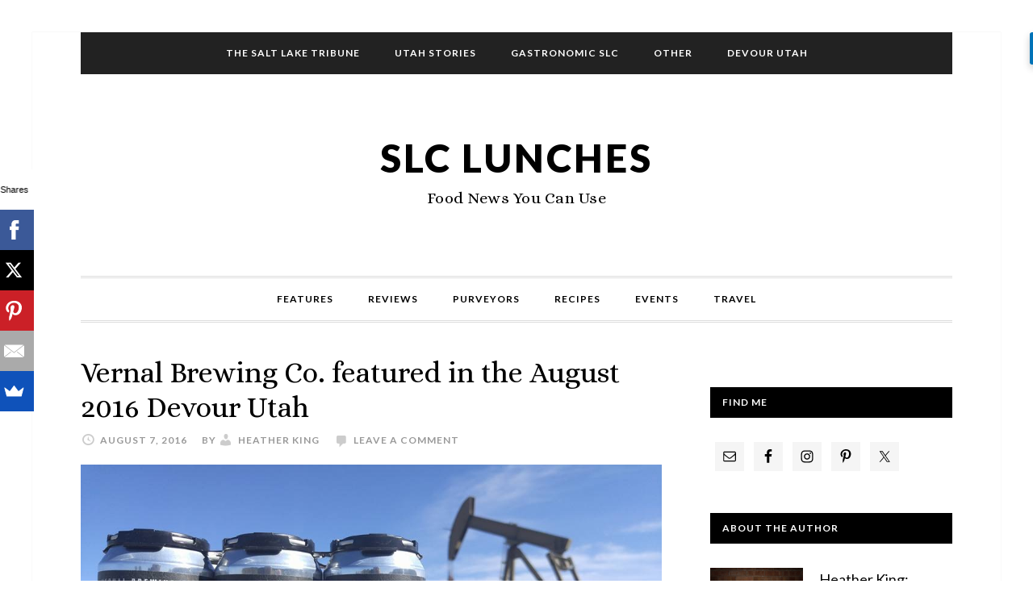

--- FILE ---
content_type: text/html; charset=UTF-8
request_url: http://www.slclunches.com/vernal-brewing-co-featured-in-the-august-2016-devour-utah/
body_size: 14980
content:
<!DOCTYPE html>
<html dir="ltr" lang="en-US" prefix="og: https://ogp.me/ns#">
<head >
<meta charset="UTF-8" />
<meta name="viewport" content="width=device-width, initial-scale=1" />
<title>Vernal Brewing Co. featured in the August 2016 Devour Utah - SLC Lunches</title>
	<style>img:is([sizes="auto" i], [sizes^="auto," i]) { contain-intrinsic-size: 3000px 1500px }</style>
	
		<!-- All in One SEO 4.5.0 - aioseo.com -->
		<meta name="description" content="Craft beers, delicious food and a smart marketing plan are all hallmarks of Vernal Brewing Co., located in Vernal, Utah. You can find their beers across Utah and neighboring states. You can read all about Vernal Brewing Co. here." />
		<meta name="robots" content="max-image-preview:large" />
		<link rel="canonical" href="http://www.slclunches.com/vernal-brewing-co-featured-in-the-august-2016-devour-utah/" />
		<meta name="generator" content="All in One SEO (AIOSEO) 4.5.0" />
		<meta property="og:locale" content="en_US" />
		<meta property="og:site_name" content="SLC Lunches - Food News You Can Use" />
		<meta property="og:type" content="article" />
		<meta property="og:title" content="Vernal Brewing Co. featured in the August 2016 Devour Utah - SLC Lunches" />
		<meta property="og:description" content="Craft beers, delicious food and a smart marketing plan are all hallmarks of Vernal Brewing Co., located in Vernal, Utah. You can find their beers across Utah and neighboring states. You can read all about Vernal Brewing Co. here." />
		<meta property="og:url" content="http://www.slclunches.com/vernal-brewing-co-featured-in-the-august-2016-devour-utah/" />
		<meta property="article:published_time" content="2016-08-07T12:29:28+00:00" />
		<meta property="article:modified_time" content="2016-08-10T12:34:18+00:00" />
		<meta property="article:author" content="https://www.facebook.com/slclunches/" />
		<meta name="twitter:card" content="summary_large_image" />
		<meta name="twitter:title" content="Vernal Brewing Co. featured in the August 2016 Devour Utah - SLC Lunches" />
		<meta name="twitter:description" content="Craft beers, delicious food and a smart marketing plan are all hallmarks of Vernal Brewing Co., located in Vernal, Utah. You can find their beers across Utah and neighboring states. You can read all about Vernal Brewing Co. here." />
		<script type="application/ld+json" class="aioseo-schema">
			{"@context":"https:\/\/schema.org","@graph":[{"@type":"BlogPosting","@id":"http:\/\/www.slclunches.com\/vernal-brewing-co-featured-in-the-august-2016-devour-utah\/#blogposting","name":"Vernal Brewing Co. featured in the August 2016 Devour Utah - SLC Lunches","headline":"Vernal Brewing Co. featured in the August 2016 Devour Utah","author":{"@id":"http:\/\/www.slclunches.com\/author\/heather-king\/#author"},"publisher":{"@id":"http:\/\/www.slclunches.com\/#organization"},"image":{"@type":"ImageObject","url":"http:\/\/www.slclunches.com\/wp-content\/uploads\/2016\/08\/VBCDirectional.jpg","width":960,"height":540,"caption":"courtesy Vernal Brewing Company"},"datePublished":"2016-08-07T12:29:28+06:00","dateModified":"2016-08-10T12:34:18+06:00","inLanguage":"en-US","mainEntityOfPage":{"@id":"http:\/\/www.slclunches.com\/vernal-brewing-co-featured-in-the-august-2016-devour-utah\/#webpage"},"isPartOf":{"@id":"http:\/\/www.slclunches.com\/vernal-brewing-co-featured-in-the-august-2016-devour-utah\/#webpage"},"articleSection":"American, beer, desserts, Devour Utah, dinner, Features, lunch, Travel, beer, brew pub, craft beer, Vernal, Vernal Brewing Company"},{"@type":"BreadcrumbList","@id":"http:\/\/www.slclunches.com\/vernal-brewing-co-featured-in-the-august-2016-devour-utah\/#breadcrumblist","itemListElement":[{"@type":"ListItem","@id":"http:\/\/www.slclunches.com\/#listItem","position":1,"name":"Home","item":"http:\/\/www.slclunches.com\/","nextItem":"http:\/\/www.slclunches.com\/vernal-brewing-co-featured-in-the-august-2016-devour-utah\/#listItem"},{"@type":"ListItem","@id":"http:\/\/www.slclunches.com\/vernal-brewing-co-featured-in-the-august-2016-devour-utah\/#listItem","position":2,"name":"Vernal Brewing Co. featured in the August 2016 Devour Utah","previousItem":"http:\/\/www.slclunches.com\/#listItem"}]},{"@type":"Organization","@id":"http:\/\/www.slclunches.com\/#organization","name":"SLC Lunches","url":"http:\/\/www.slclunches.com\/"},{"@type":"Person","@id":"http:\/\/www.slclunches.com\/author\/heather-king\/#author","url":"http:\/\/www.slclunches.com\/author\/heather-king\/","name":"Heather King","image":{"@type":"ImageObject","@id":"http:\/\/www.slclunches.com\/vernal-brewing-co-featured-in-the-august-2016-devour-utah\/#authorImage","url":"https:\/\/secure.gravatar.com\/avatar\/29f5adcff0636898ff67ce10864d70c2190d4c5983c288048094e77f66d2f921?s=96&d=mm&r=g","width":96,"height":96,"caption":"Heather King"},"sameAs":["https:\/\/www.facebook.com\/slclunches\/","https:\/\/www.twitter.com@slclunches","https:\/\/www.instagram.com\/slclunches\/"]},{"@type":"WebPage","@id":"http:\/\/www.slclunches.com\/vernal-brewing-co-featured-in-the-august-2016-devour-utah\/#webpage","url":"http:\/\/www.slclunches.com\/vernal-brewing-co-featured-in-the-august-2016-devour-utah\/","name":"Vernal Brewing Co. featured in the August 2016 Devour Utah - SLC Lunches","description":"Craft beers, delicious food and a smart marketing plan are all hallmarks of Vernal Brewing Co., located in Vernal, Utah. You can find their beers across Utah and neighboring states. You can read all about Vernal Brewing Co. here.","inLanguage":"en-US","isPartOf":{"@id":"http:\/\/www.slclunches.com\/#website"},"breadcrumb":{"@id":"http:\/\/www.slclunches.com\/vernal-brewing-co-featured-in-the-august-2016-devour-utah\/#breadcrumblist"},"author":{"@id":"http:\/\/www.slclunches.com\/author\/heather-king\/#author"},"creator":{"@id":"http:\/\/www.slclunches.com\/author\/heather-king\/#author"},"image":{"@type":"ImageObject","url":"http:\/\/www.slclunches.com\/wp-content\/uploads\/2016\/08\/VBCDirectional.jpg","@id":"http:\/\/www.slclunches.com\/vernal-brewing-co-featured-in-the-august-2016-devour-utah\/#mainImage","width":960,"height":540,"caption":"courtesy Vernal Brewing Company"},"primaryImageOfPage":{"@id":"http:\/\/www.slclunches.com\/vernal-brewing-co-featured-in-the-august-2016-devour-utah\/#mainImage"},"datePublished":"2016-08-07T12:29:28+06:00","dateModified":"2016-08-10T12:34:18+06:00"},{"@type":"WebSite","@id":"http:\/\/www.slclunches.com\/#website","url":"http:\/\/www.slclunches.com\/","name":"SLC Lunches","description":"Food News You Can Use","inLanguage":"en-US","publisher":{"@id":"http:\/\/www.slclunches.com\/#organization"}}]}
		</script>
		<!-- All in One SEO -->

<link rel='dns-prefetch' href='//www.googletagmanager.com' />
<link rel='dns-prefetch' href='//fonts.googleapis.com' />
<link rel='dns-prefetch' href='//pagead2.googlesyndication.com' />
<link rel="alternate" type="application/rss+xml" title="SLC Lunches &raquo; Feed" href="http://www.slclunches.com/feed/" />
<link rel="alternate" type="application/rss+xml" title="SLC Lunches &raquo; Comments Feed" href="http://www.slclunches.com/comments/feed/" />
<link rel="alternate" type="application/rss+xml" title="SLC Lunches &raquo; Vernal Brewing Co. featured in the August 2016 Devour Utah Comments Feed" href="http://www.slclunches.com/vernal-brewing-co-featured-in-the-august-2016-devour-utah/feed/" />
		<!-- This site uses the Google Analytics by ExactMetrics plugin v8.11.1 - Using Analytics tracking - https://www.exactmetrics.com/ -->
							<script src="//www.googletagmanager.com/gtag/js?id=G-VSYCGH8N3Y"  data-cfasync="false" data-wpfc-render="false" type="text/javascript" async></script>
			<script data-cfasync="false" data-wpfc-render="false" type="text/javascript">
				var em_version = '8.11.1';
				var em_track_user = true;
				var em_no_track_reason = '';
								var ExactMetricsDefaultLocations = {"page_location":"http:\/\/www.slclunches.com\/vernal-brewing-co-featured-in-the-august-2016-devour-utah\/"};
								ExactMetricsDefaultLocations.page_location = window.location.href;
								if ( typeof ExactMetricsPrivacyGuardFilter === 'function' ) {
					var ExactMetricsLocations = (typeof ExactMetricsExcludeQuery === 'object') ? ExactMetricsPrivacyGuardFilter( ExactMetricsExcludeQuery ) : ExactMetricsPrivacyGuardFilter( ExactMetricsDefaultLocations );
				} else {
					var ExactMetricsLocations = (typeof ExactMetricsExcludeQuery === 'object') ? ExactMetricsExcludeQuery : ExactMetricsDefaultLocations;
				}

								var disableStrs = [
										'ga-disable-G-VSYCGH8N3Y',
									];

				/* Function to detect opted out users */
				function __gtagTrackerIsOptedOut() {
					for (var index = 0; index < disableStrs.length; index++) {
						if (document.cookie.indexOf(disableStrs[index] + '=true') > -1) {
							return true;
						}
					}

					return false;
				}

				/* Disable tracking if the opt-out cookie exists. */
				if (__gtagTrackerIsOptedOut()) {
					for (var index = 0; index < disableStrs.length; index++) {
						window[disableStrs[index]] = true;
					}
				}

				/* Opt-out function */
				function __gtagTrackerOptout() {
					for (var index = 0; index < disableStrs.length; index++) {
						document.cookie = disableStrs[index] + '=true; expires=Thu, 31 Dec 2099 23:59:59 UTC; path=/';
						window[disableStrs[index]] = true;
					}
				}

				if ('undefined' === typeof gaOptout) {
					function gaOptout() {
						__gtagTrackerOptout();
					}
				}
								window.dataLayer = window.dataLayer || [];

				window.ExactMetricsDualTracker = {
					helpers: {},
					trackers: {},
				};
				if (em_track_user) {
					function __gtagDataLayer() {
						dataLayer.push(arguments);
					}

					function __gtagTracker(type, name, parameters) {
						if (!parameters) {
							parameters = {};
						}

						if (parameters.send_to) {
							__gtagDataLayer.apply(null, arguments);
							return;
						}

						if (type === 'event') {
														parameters.send_to = exactmetrics_frontend.v4_id;
							var hookName = name;
							if (typeof parameters['event_category'] !== 'undefined') {
								hookName = parameters['event_category'] + ':' + name;
							}

							if (typeof ExactMetricsDualTracker.trackers[hookName] !== 'undefined') {
								ExactMetricsDualTracker.trackers[hookName](parameters);
							} else {
								__gtagDataLayer('event', name, parameters);
							}
							
						} else {
							__gtagDataLayer.apply(null, arguments);
						}
					}

					__gtagTracker('js', new Date());
					__gtagTracker('set', {
						'developer_id.dNDMyYj': true,
											});
					if ( ExactMetricsLocations.page_location ) {
						__gtagTracker('set', ExactMetricsLocations);
					}
										__gtagTracker('config', 'G-VSYCGH8N3Y', {"forceSSL":"true","linker":{"domains":["https:\/\/www.slclunches.com"]}} );
										window.gtag = __gtagTracker;										(function () {
						/* https://developers.google.com/analytics/devguides/collection/analyticsjs/ */
						/* ga and __gaTracker compatibility shim. */
						var noopfn = function () {
							return null;
						};
						var newtracker = function () {
							return new Tracker();
						};
						var Tracker = function () {
							return null;
						};
						var p = Tracker.prototype;
						p.get = noopfn;
						p.set = noopfn;
						p.send = function () {
							var args = Array.prototype.slice.call(arguments);
							args.unshift('send');
							__gaTracker.apply(null, args);
						};
						var __gaTracker = function () {
							var len = arguments.length;
							if (len === 0) {
								return;
							}
							var f = arguments[len - 1];
							if (typeof f !== 'object' || f === null || typeof f.hitCallback !== 'function') {
								if ('send' === arguments[0]) {
									var hitConverted, hitObject = false, action;
									if ('event' === arguments[1]) {
										if ('undefined' !== typeof arguments[3]) {
											hitObject = {
												'eventAction': arguments[3],
												'eventCategory': arguments[2],
												'eventLabel': arguments[4],
												'value': arguments[5] ? arguments[5] : 1,
											}
										}
									}
									if ('pageview' === arguments[1]) {
										if ('undefined' !== typeof arguments[2]) {
											hitObject = {
												'eventAction': 'page_view',
												'page_path': arguments[2],
											}
										}
									}
									if (typeof arguments[2] === 'object') {
										hitObject = arguments[2];
									}
									if (typeof arguments[5] === 'object') {
										Object.assign(hitObject, arguments[5]);
									}
									if ('undefined' !== typeof arguments[1].hitType) {
										hitObject = arguments[1];
										if ('pageview' === hitObject.hitType) {
											hitObject.eventAction = 'page_view';
										}
									}
									if (hitObject) {
										action = 'timing' === arguments[1].hitType ? 'timing_complete' : hitObject.eventAction;
										hitConverted = mapArgs(hitObject);
										__gtagTracker('event', action, hitConverted);
									}
								}
								return;
							}

							function mapArgs(args) {
								var arg, hit = {};
								var gaMap = {
									'eventCategory': 'event_category',
									'eventAction': 'event_action',
									'eventLabel': 'event_label',
									'eventValue': 'event_value',
									'nonInteraction': 'non_interaction',
									'timingCategory': 'event_category',
									'timingVar': 'name',
									'timingValue': 'value',
									'timingLabel': 'event_label',
									'page': 'page_path',
									'location': 'page_location',
									'title': 'page_title',
									'referrer' : 'page_referrer',
								};
								for (arg in args) {
																		if (!(!args.hasOwnProperty(arg) || !gaMap.hasOwnProperty(arg))) {
										hit[gaMap[arg]] = args[arg];
									} else {
										hit[arg] = args[arg];
									}
								}
								return hit;
							}

							try {
								f.hitCallback();
							} catch (ex) {
							}
						};
						__gaTracker.create = newtracker;
						__gaTracker.getByName = newtracker;
						__gaTracker.getAll = function () {
							return [];
						};
						__gaTracker.remove = noopfn;
						__gaTracker.loaded = true;
						window['__gaTracker'] = __gaTracker;
					})();
									} else {
										console.log("");
					(function () {
						function __gtagTracker() {
							return null;
						}

						window['__gtagTracker'] = __gtagTracker;
						window['gtag'] = __gtagTracker;
					})();
									}
			</script>
							<!-- / Google Analytics by ExactMetrics -->
		<script type="text/javascript">
/* <![CDATA[ */
window._wpemojiSettings = {"baseUrl":"https:\/\/s.w.org\/images\/core\/emoji\/16.0.1\/72x72\/","ext":".png","svgUrl":"https:\/\/s.w.org\/images\/core\/emoji\/16.0.1\/svg\/","svgExt":".svg","source":{"concatemoji":"http:\/\/www.slclunches.com\/wp-includes\/js\/wp-emoji-release.min.js?ver=6.8.3"}};
/*! This file is auto-generated */
!function(s,n){var o,i,e;function c(e){try{var t={supportTests:e,timestamp:(new Date).valueOf()};sessionStorage.setItem(o,JSON.stringify(t))}catch(e){}}function p(e,t,n){e.clearRect(0,0,e.canvas.width,e.canvas.height),e.fillText(t,0,0);var t=new Uint32Array(e.getImageData(0,0,e.canvas.width,e.canvas.height).data),a=(e.clearRect(0,0,e.canvas.width,e.canvas.height),e.fillText(n,0,0),new Uint32Array(e.getImageData(0,0,e.canvas.width,e.canvas.height).data));return t.every(function(e,t){return e===a[t]})}function u(e,t){e.clearRect(0,0,e.canvas.width,e.canvas.height),e.fillText(t,0,0);for(var n=e.getImageData(16,16,1,1),a=0;a<n.data.length;a++)if(0!==n.data[a])return!1;return!0}function f(e,t,n,a){switch(t){case"flag":return n(e,"\ud83c\udff3\ufe0f\u200d\u26a7\ufe0f","\ud83c\udff3\ufe0f\u200b\u26a7\ufe0f")?!1:!n(e,"\ud83c\udde8\ud83c\uddf6","\ud83c\udde8\u200b\ud83c\uddf6")&&!n(e,"\ud83c\udff4\udb40\udc67\udb40\udc62\udb40\udc65\udb40\udc6e\udb40\udc67\udb40\udc7f","\ud83c\udff4\u200b\udb40\udc67\u200b\udb40\udc62\u200b\udb40\udc65\u200b\udb40\udc6e\u200b\udb40\udc67\u200b\udb40\udc7f");case"emoji":return!a(e,"\ud83e\udedf")}return!1}function g(e,t,n,a){var r="undefined"!=typeof WorkerGlobalScope&&self instanceof WorkerGlobalScope?new OffscreenCanvas(300,150):s.createElement("canvas"),o=r.getContext("2d",{willReadFrequently:!0}),i=(o.textBaseline="top",o.font="600 32px Arial",{});return e.forEach(function(e){i[e]=t(o,e,n,a)}),i}function t(e){var t=s.createElement("script");t.src=e,t.defer=!0,s.head.appendChild(t)}"undefined"!=typeof Promise&&(o="wpEmojiSettingsSupports",i=["flag","emoji"],n.supports={everything:!0,everythingExceptFlag:!0},e=new Promise(function(e){s.addEventListener("DOMContentLoaded",e,{once:!0})}),new Promise(function(t){var n=function(){try{var e=JSON.parse(sessionStorage.getItem(o));if("object"==typeof e&&"number"==typeof e.timestamp&&(new Date).valueOf()<e.timestamp+604800&&"object"==typeof e.supportTests)return e.supportTests}catch(e){}return null}();if(!n){if("undefined"!=typeof Worker&&"undefined"!=typeof OffscreenCanvas&&"undefined"!=typeof URL&&URL.createObjectURL&&"undefined"!=typeof Blob)try{var e="postMessage("+g.toString()+"("+[JSON.stringify(i),f.toString(),p.toString(),u.toString()].join(",")+"));",a=new Blob([e],{type:"text/javascript"}),r=new Worker(URL.createObjectURL(a),{name:"wpTestEmojiSupports"});return void(r.onmessage=function(e){c(n=e.data),r.terminate(),t(n)})}catch(e){}c(n=g(i,f,p,u))}t(n)}).then(function(e){for(var t in e)n.supports[t]=e[t],n.supports.everything=n.supports.everything&&n.supports[t],"flag"!==t&&(n.supports.everythingExceptFlag=n.supports.everythingExceptFlag&&n.supports[t]);n.supports.everythingExceptFlag=n.supports.everythingExceptFlag&&!n.supports.flag,n.DOMReady=!1,n.readyCallback=function(){n.DOMReady=!0}}).then(function(){return e}).then(function(){var e;n.supports.everything||(n.readyCallback(),(e=n.source||{}).concatemoji?t(e.concatemoji):e.wpemoji&&e.twemoji&&(t(e.twemoji),t(e.wpemoji)))}))}((window,document),window._wpemojiSettings);
/* ]]> */
</script>
<link rel='stylesheet' id='daily-dish-pro-theme-css' href='http://www.slclunches.com/wp-content/themes/daily-dish-pro/style.css?ver=1.0.2' type='text/css' media='all' />
<style id='wp-emoji-styles-inline-css' type='text/css'>

	img.wp-smiley, img.emoji {
		display: inline !important;
		border: none !important;
		box-shadow: none !important;
		height: 1em !important;
		width: 1em !important;
		margin: 0 0.07em !important;
		vertical-align: -0.1em !important;
		background: none !important;
		padding: 0 !important;
	}
</style>
<link rel='stylesheet' id='wp-block-library-css' href='http://www.slclunches.com/wp-includes/css/dist/block-library/style.min.css?ver=6.8.3' type='text/css' media='all' />
<style id='wp-block-library-inline-css' type='text/css'>
.has-text-align-justify{text-align:justify;}
</style>
<style id='classic-theme-styles-inline-css' type='text/css'>
/*! This file is auto-generated */
.wp-block-button__link{color:#fff;background-color:#32373c;border-radius:9999px;box-shadow:none;text-decoration:none;padding:calc(.667em + 2px) calc(1.333em + 2px);font-size:1.125em}.wp-block-file__button{background:#32373c;color:#fff;text-decoration:none}
</style>
<link rel='stylesheet' id='mediaelement-css' href='http://www.slclunches.com/wp-includes/js/mediaelement/mediaelementplayer-legacy.min.css?ver=4.2.17' type='text/css' media='all' />
<link rel='stylesheet' id='wp-mediaelement-css' href='http://www.slclunches.com/wp-includes/js/mediaelement/wp-mediaelement.min.css?ver=6.8.3' type='text/css' media='all' />
<style id='global-styles-inline-css' type='text/css'>
:root{--wp--preset--aspect-ratio--square: 1;--wp--preset--aspect-ratio--4-3: 4/3;--wp--preset--aspect-ratio--3-4: 3/4;--wp--preset--aspect-ratio--3-2: 3/2;--wp--preset--aspect-ratio--2-3: 2/3;--wp--preset--aspect-ratio--16-9: 16/9;--wp--preset--aspect-ratio--9-16: 9/16;--wp--preset--color--black: #000000;--wp--preset--color--cyan-bluish-gray: #abb8c3;--wp--preset--color--white: #ffffff;--wp--preset--color--pale-pink: #f78da7;--wp--preset--color--vivid-red: #cf2e2e;--wp--preset--color--luminous-vivid-orange: #ff6900;--wp--preset--color--luminous-vivid-amber: #fcb900;--wp--preset--color--light-green-cyan: #7bdcb5;--wp--preset--color--vivid-green-cyan: #00d084;--wp--preset--color--pale-cyan-blue: #8ed1fc;--wp--preset--color--vivid-cyan-blue: #0693e3;--wp--preset--color--vivid-purple: #9b51e0;--wp--preset--gradient--vivid-cyan-blue-to-vivid-purple: linear-gradient(135deg,rgba(6,147,227,1) 0%,rgb(155,81,224) 100%);--wp--preset--gradient--light-green-cyan-to-vivid-green-cyan: linear-gradient(135deg,rgb(122,220,180) 0%,rgb(0,208,130) 100%);--wp--preset--gradient--luminous-vivid-amber-to-luminous-vivid-orange: linear-gradient(135deg,rgba(252,185,0,1) 0%,rgba(255,105,0,1) 100%);--wp--preset--gradient--luminous-vivid-orange-to-vivid-red: linear-gradient(135deg,rgba(255,105,0,1) 0%,rgb(207,46,46) 100%);--wp--preset--gradient--very-light-gray-to-cyan-bluish-gray: linear-gradient(135deg,rgb(238,238,238) 0%,rgb(169,184,195) 100%);--wp--preset--gradient--cool-to-warm-spectrum: linear-gradient(135deg,rgb(74,234,220) 0%,rgb(151,120,209) 20%,rgb(207,42,186) 40%,rgb(238,44,130) 60%,rgb(251,105,98) 80%,rgb(254,248,76) 100%);--wp--preset--gradient--blush-light-purple: linear-gradient(135deg,rgb(255,206,236) 0%,rgb(152,150,240) 100%);--wp--preset--gradient--blush-bordeaux: linear-gradient(135deg,rgb(254,205,165) 0%,rgb(254,45,45) 50%,rgb(107,0,62) 100%);--wp--preset--gradient--luminous-dusk: linear-gradient(135deg,rgb(255,203,112) 0%,rgb(199,81,192) 50%,rgb(65,88,208) 100%);--wp--preset--gradient--pale-ocean: linear-gradient(135deg,rgb(255,245,203) 0%,rgb(182,227,212) 50%,rgb(51,167,181) 100%);--wp--preset--gradient--electric-grass: linear-gradient(135deg,rgb(202,248,128) 0%,rgb(113,206,126) 100%);--wp--preset--gradient--midnight: linear-gradient(135deg,rgb(2,3,129) 0%,rgb(40,116,252) 100%);--wp--preset--font-size--small: 13px;--wp--preset--font-size--medium: 20px;--wp--preset--font-size--large: 36px;--wp--preset--font-size--x-large: 42px;--wp--preset--spacing--20: 0.44rem;--wp--preset--spacing--30: 0.67rem;--wp--preset--spacing--40: 1rem;--wp--preset--spacing--50: 1.5rem;--wp--preset--spacing--60: 2.25rem;--wp--preset--spacing--70: 3.38rem;--wp--preset--spacing--80: 5.06rem;--wp--preset--shadow--natural: 6px 6px 9px rgba(0, 0, 0, 0.2);--wp--preset--shadow--deep: 12px 12px 50px rgba(0, 0, 0, 0.4);--wp--preset--shadow--sharp: 6px 6px 0px rgba(0, 0, 0, 0.2);--wp--preset--shadow--outlined: 6px 6px 0px -3px rgba(255, 255, 255, 1), 6px 6px rgba(0, 0, 0, 1);--wp--preset--shadow--crisp: 6px 6px 0px rgba(0, 0, 0, 1);}:where(.is-layout-flex){gap: 0.5em;}:where(.is-layout-grid){gap: 0.5em;}body .is-layout-flex{display: flex;}.is-layout-flex{flex-wrap: wrap;align-items: center;}.is-layout-flex > :is(*, div){margin: 0;}body .is-layout-grid{display: grid;}.is-layout-grid > :is(*, div){margin: 0;}:where(.wp-block-columns.is-layout-flex){gap: 2em;}:where(.wp-block-columns.is-layout-grid){gap: 2em;}:where(.wp-block-post-template.is-layout-flex){gap: 1.25em;}:where(.wp-block-post-template.is-layout-grid){gap: 1.25em;}.has-black-color{color: var(--wp--preset--color--black) !important;}.has-cyan-bluish-gray-color{color: var(--wp--preset--color--cyan-bluish-gray) !important;}.has-white-color{color: var(--wp--preset--color--white) !important;}.has-pale-pink-color{color: var(--wp--preset--color--pale-pink) !important;}.has-vivid-red-color{color: var(--wp--preset--color--vivid-red) !important;}.has-luminous-vivid-orange-color{color: var(--wp--preset--color--luminous-vivid-orange) !important;}.has-luminous-vivid-amber-color{color: var(--wp--preset--color--luminous-vivid-amber) !important;}.has-light-green-cyan-color{color: var(--wp--preset--color--light-green-cyan) !important;}.has-vivid-green-cyan-color{color: var(--wp--preset--color--vivid-green-cyan) !important;}.has-pale-cyan-blue-color{color: var(--wp--preset--color--pale-cyan-blue) !important;}.has-vivid-cyan-blue-color{color: var(--wp--preset--color--vivid-cyan-blue) !important;}.has-vivid-purple-color{color: var(--wp--preset--color--vivid-purple) !important;}.has-black-background-color{background-color: var(--wp--preset--color--black) !important;}.has-cyan-bluish-gray-background-color{background-color: var(--wp--preset--color--cyan-bluish-gray) !important;}.has-white-background-color{background-color: var(--wp--preset--color--white) !important;}.has-pale-pink-background-color{background-color: var(--wp--preset--color--pale-pink) !important;}.has-vivid-red-background-color{background-color: var(--wp--preset--color--vivid-red) !important;}.has-luminous-vivid-orange-background-color{background-color: var(--wp--preset--color--luminous-vivid-orange) !important;}.has-luminous-vivid-amber-background-color{background-color: var(--wp--preset--color--luminous-vivid-amber) !important;}.has-light-green-cyan-background-color{background-color: var(--wp--preset--color--light-green-cyan) !important;}.has-vivid-green-cyan-background-color{background-color: var(--wp--preset--color--vivid-green-cyan) !important;}.has-pale-cyan-blue-background-color{background-color: var(--wp--preset--color--pale-cyan-blue) !important;}.has-vivid-cyan-blue-background-color{background-color: var(--wp--preset--color--vivid-cyan-blue) !important;}.has-vivid-purple-background-color{background-color: var(--wp--preset--color--vivid-purple) !important;}.has-black-border-color{border-color: var(--wp--preset--color--black) !important;}.has-cyan-bluish-gray-border-color{border-color: var(--wp--preset--color--cyan-bluish-gray) !important;}.has-white-border-color{border-color: var(--wp--preset--color--white) !important;}.has-pale-pink-border-color{border-color: var(--wp--preset--color--pale-pink) !important;}.has-vivid-red-border-color{border-color: var(--wp--preset--color--vivid-red) !important;}.has-luminous-vivid-orange-border-color{border-color: var(--wp--preset--color--luminous-vivid-orange) !important;}.has-luminous-vivid-amber-border-color{border-color: var(--wp--preset--color--luminous-vivid-amber) !important;}.has-light-green-cyan-border-color{border-color: var(--wp--preset--color--light-green-cyan) !important;}.has-vivid-green-cyan-border-color{border-color: var(--wp--preset--color--vivid-green-cyan) !important;}.has-pale-cyan-blue-border-color{border-color: var(--wp--preset--color--pale-cyan-blue) !important;}.has-vivid-cyan-blue-border-color{border-color: var(--wp--preset--color--vivid-cyan-blue) !important;}.has-vivid-purple-border-color{border-color: var(--wp--preset--color--vivid-purple) !important;}.has-vivid-cyan-blue-to-vivid-purple-gradient-background{background: var(--wp--preset--gradient--vivid-cyan-blue-to-vivid-purple) !important;}.has-light-green-cyan-to-vivid-green-cyan-gradient-background{background: var(--wp--preset--gradient--light-green-cyan-to-vivid-green-cyan) !important;}.has-luminous-vivid-amber-to-luminous-vivid-orange-gradient-background{background: var(--wp--preset--gradient--luminous-vivid-amber-to-luminous-vivid-orange) !important;}.has-luminous-vivid-orange-to-vivid-red-gradient-background{background: var(--wp--preset--gradient--luminous-vivid-orange-to-vivid-red) !important;}.has-very-light-gray-to-cyan-bluish-gray-gradient-background{background: var(--wp--preset--gradient--very-light-gray-to-cyan-bluish-gray) !important;}.has-cool-to-warm-spectrum-gradient-background{background: var(--wp--preset--gradient--cool-to-warm-spectrum) !important;}.has-blush-light-purple-gradient-background{background: var(--wp--preset--gradient--blush-light-purple) !important;}.has-blush-bordeaux-gradient-background{background: var(--wp--preset--gradient--blush-bordeaux) !important;}.has-luminous-dusk-gradient-background{background: var(--wp--preset--gradient--luminous-dusk) !important;}.has-pale-ocean-gradient-background{background: var(--wp--preset--gradient--pale-ocean) !important;}.has-electric-grass-gradient-background{background: var(--wp--preset--gradient--electric-grass) !important;}.has-midnight-gradient-background{background: var(--wp--preset--gradient--midnight) !important;}.has-small-font-size{font-size: var(--wp--preset--font-size--small) !important;}.has-medium-font-size{font-size: var(--wp--preset--font-size--medium) !important;}.has-large-font-size{font-size: var(--wp--preset--font-size--large) !important;}.has-x-large-font-size{font-size: var(--wp--preset--font-size--x-large) !important;}
:where(.wp-block-post-template.is-layout-flex){gap: 1.25em;}:where(.wp-block-post-template.is-layout-grid){gap: 1.25em;}
:where(.wp-block-columns.is-layout-flex){gap: 2em;}:where(.wp-block-columns.is-layout-grid){gap: 2em;}
:root :where(.wp-block-pullquote){font-size: 1.5em;line-height: 1.6;}
</style>
<link rel='stylesheet' id='dashicons-css' href='http://www.slclunches.com/wp-includes/css/dashicons.min.css?ver=6.8.3' type='text/css' media='all' />
<link rel='stylesheet' id='daily-dish-google-fonts-css' href='//fonts.googleapis.com/css?family=Alice%7CLato%3A400%2C700%2C900&#038;ver=1.0.2' type='text/css' media='all' />
<link rel='stylesheet' id='simple-social-icons-font-css' href='http://www.slclunches.com/wp-content/plugins/simple-social-icons/css/style.css?ver=3.0.2' type='text/css' media='all' />
<link rel='stylesheet' id='jetpack_css-css' href='http://www.slclunches.com/wp-content/plugins/jetpack/css/jetpack.css?ver=11.7.2' type='text/css' media='all' />
<script type="text/javascript" src="http://www.slclunches.com/wp-content/plugins/google-analytics-dashboard-for-wp/assets/js/frontend-gtag.min.js?ver=8.11.1" id="exactmetrics-frontend-script-js" async="async" data-wp-strategy="async"></script>
<script data-cfasync="false" data-wpfc-render="false" type="text/javascript" id='exactmetrics-frontend-script-js-extra'>/* <![CDATA[ */
var exactmetrics_frontend = {"js_events_tracking":"true","download_extensions":"zip,mp3,mpeg,pdf,docx,pptx,xlsx,rar","inbound_paths":"[{\"path\":\"\\\/go\\\/\",\"label\":\"affiliate\"},{\"path\":\"\\\/recommend\\\/\",\"label\":\"affiliate\"}]","home_url":"http:\/\/www.slclunches.com","hash_tracking":"false","v4_id":"G-VSYCGH8N3Y"};/* ]]> */
</script>
<script type="text/javascript" src="http://www.slclunches.com/wp-includes/js/jquery/jquery.min.js?ver=3.7.1" id="jquery-core-js"></script>
<script type="text/javascript" src="http://www.slclunches.com/wp-includes/js/jquery/jquery-migrate.min.js?ver=3.4.1" id="jquery-migrate-js"></script>
<script type="text/javascript" src="http://www.slclunches.com/wp-content/themes/daily-dish-pro/js/responsive-menu.js?ver=1.0.0" id="daily-dish-responsive-menu-js"></script>

<!-- Google Analytics snippet added by Site Kit -->
<script type="text/javascript" src="https://www.googletagmanager.com/gtag/js?id=UA-12721840-3" id="google_gtagjs-js" async></script>
<script type="text/javascript" id="google_gtagjs-js-after">
/* <![CDATA[ */
window.dataLayer = window.dataLayer || [];function gtag(){dataLayer.push(arguments);}
gtag('set', 'linker', {"domains":["www.slclunches.com"]} );
gtag("js", new Date());
gtag("set", "developer_id.dZTNiMT", true);
gtag("config", "UA-12721840-3", {"anonymize_ip":true});
gtag("config", "GT-P3MHSMF");
/* ]]> */
</script>

<!-- End Google Analytics snippet added by Site Kit -->
<link rel="https://api.w.org/" href="http://www.slclunches.com/wp-json/" /><link rel="alternate" title="JSON" type="application/json" href="http://www.slclunches.com/wp-json/wp/v2/posts/196" /><link rel="EditURI" type="application/rsd+xml" title="RSD" href="http://www.slclunches.com/xmlrpc.php?rsd" />
<link rel='shortlink' href='http://www.slclunches.com/?p=196' />
<link rel="alternate" title="oEmbed (JSON)" type="application/json+oembed" href="http://www.slclunches.com/wp-json/oembed/1.0/embed?url=http%3A%2F%2Fwww.slclunches.com%2Fvernal-brewing-co-featured-in-the-august-2016-devour-utah%2F" />
<link rel="alternate" title="oEmbed (XML)" type="text/xml+oembed" href="http://www.slclunches.com/wp-json/oembed/1.0/embed?url=http%3A%2F%2Fwww.slclunches.com%2Fvernal-brewing-co-featured-in-the-august-2016-devour-utah%2F&#038;format=xml" />
<style type="text/css"> .enews .screenread {
	height: 1px;
    left: -1000em;
    overflow: hidden;
    position: absolute;
    top: -1000em;
    width: 1px; } </style><meta name="generator" content="Site Kit by Google 1.113.0" /><link rel="pingback" href="http://www.slclunches.com/xmlrpc.php" />
<meta name="google-site-verification" content="4QmWfk9UVXA9UNddEsxa_uVXWUrqKVSzJPiojrzoAXo" />
<!-- Google AdSense snippet added by Site Kit -->
<meta name="google-adsense-platform-account" content="ca-host-pub-2644536267352236">
<meta name="google-adsense-platform-domain" content="sitekit.withgoogle.com">
<!-- End Google AdSense snippet added by Site Kit -->
<style type="text/css" id="custom-background-css">
body.custom-background { background-image: url("http://slclunches.wpengine.com/wp-content/uploads/2016/07/SavortheSummit2015.jpg"); background-position: left top; background-size: auto; background-repeat: repeat; background-attachment: fixed; }
</style>
	
<!-- Google AdSense snippet added by Site Kit -->
<script type="text/javascript" async="async" src="https://pagead2.googlesyndication.com/pagead/js/adsbygoogle.js?client=ca-pub-1356506580595775&amp;host=ca-host-pub-2644536267352236" crossorigin="anonymous"></script>

<!-- End Google AdSense snippet added by Site Kit -->
<link rel="icon" href="http://www.slclunches.com/wp-content/uploads/2016/12/cropped-SuperBitecrab-32x32.jpg" sizes="32x32" />
<link rel="icon" href="http://www.slclunches.com/wp-content/uploads/2016/12/cropped-SuperBitecrab-192x192.jpg" sizes="192x192" />
<link rel="apple-touch-icon" href="http://www.slclunches.com/wp-content/uploads/2016/12/cropped-SuperBitecrab-180x180.jpg" />
<meta name="msapplication-TileImage" content="http://www.slclunches.com/wp-content/uploads/2016/12/cropped-SuperBitecrab-270x270.jpg" />
</head>
<body class="wp-singular post-template-default single single-post postid-196 single-format-standard custom-background wp-theme-genesis wp-child-theme-daily-dish-pro custom-header header-full-width content-sidebar genesis-breadcrumbs-hidden" itemscope itemtype="https://schema.org/WebPage"><div class="site-container"><nav class="nav-secondary" aria-label="Secondary" itemscope itemtype="https://schema.org/SiteNavigationElement"><div class="wrap"><ul id="menu-publications" class="menu genesis-nav-menu menu-secondary"><li id="menu-item-55" class="menu-item menu-item-type-taxonomy menu-item-object-category menu-item-55"><a href="http://www.slclunches.com/category/publications/the-salt-lake-tribune/" itemprop="url"><span itemprop="name">The Salt Lake Tribune</span></a></li>
<li id="menu-item-57" class="menu-item menu-item-type-taxonomy menu-item-object-category menu-item-57"><a href="http://www.slclunches.com/category/publications/utah-stories/" itemprop="url"><span itemprop="name">Utah Stories</span></a></li>
<li id="menu-item-56" class="menu-item menu-item-type-taxonomy menu-item-object-category menu-item-56"><a href="http://www.slclunches.com/category/publications/gastronomic-slc/gastronomic-slc-gastronomic-slc/" itemprop="url"><span itemprop="name">Gastronomic SLC</span></a></li>
<li id="menu-item-113" class="menu-item menu-item-type-taxonomy menu-item-object-category menu-item-113"><a href="http://www.slclunches.com/category/publications/other/" itemprop="url"><span itemprop="name">Other</span></a></li>
<li id="menu-item-54" class="menu-item menu-item-type-taxonomy menu-item-object-category current-post-ancestor current-menu-parent current-post-parent menu-item-54"><a href="http://www.slclunches.com/category/publications/devour-utah/" itemprop="url"><span itemprop="name">Devour Utah</span></a></li>
</ul></div></nav><header class="site-header" itemscope itemtype="https://schema.org/WPHeader"><div class="wrap"><div class="title-area"><p class="site-title" itemprop="headline"><a href="http://www.slclunches.com/">SLC Lunches</a></p><p class="site-description" itemprop="description">Food News You Can Use</p></div></div></header><nav class="nav-primary" aria-label="Main" itemscope itemtype="https://schema.org/SiteNavigationElement"><div class="wrap"><ul id="menu-read" class="menu genesis-nav-menu menu-primary"><li id="menu-item-36" class="menu-item menu-item-type-taxonomy menu-item-object-category current-post-ancestor current-menu-parent current-post-parent menu-item-36"><a href="http://www.slclunches.com/category/features/" itemprop="url"><span itemprop="name">Features</span></a></li>
<li id="menu-item-35" class="menu-item menu-item-type-taxonomy menu-item-object-category menu-item-35"><a href="http://www.slclunches.com/category/reviews/" itemprop="url"><span itemprop="name">Reviews</span></a></li>
<li id="menu-item-33" class="menu-item menu-item-type-taxonomy menu-item-object-category menu-item-33"><a href="http://www.slclunches.com/category/purveyors/" itemprop="url"><span itemprop="name">Purveyors</span></a></li>
<li id="menu-item-34" class="menu-item menu-item-type-taxonomy menu-item-object-category menu-item-34"><a href="http://www.slclunches.com/category/recipes/" itemprop="url"><span itemprop="name">Recipes</span></a></li>
<li id="menu-item-32" class="menu-item menu-item-type-taxonomy menu-item-object-category menu-item-32"><a href="http://www.slclunches.com/category/events/" itemprop="url"><span itemprop="name">Events</span></a></li>
<li id="menu-item-37" class="menu-item menu-item-type-taxonomy menu-item-object-category current-post-ancestor current-menu-parent current-post-parent menu-item-37"><a href="http://www.slclunches.com/category/travel/" itemprop="url"><span itemprop="name">Travel</span></a></li>
</ul></div></nav><div class="site-inner"><div class="content-sidebar-wrap"><main class="content"><article class="post-196 post type-post status-publish format-standard has-post-thumbnail category-american category-beer category-desserts category-devour-utah category-dinner category-features category-lunch category-travel tag-beer tag-brew-pub tag-craft-beer tag-vernal tag-vernal-brewing-company entry" itemscope itemtype="https://schema.org/CreativeWork"><header class="entry-header"><h1 class="entry-title" itemprop="headline">Vernal Brewing Co. featured in the August 2016 Devour Utah</h1>
<p class="entry-meta"><time class="entry-time" itemprop="datePublished" datetime="2016-08-07T12:29:28+06:00">August 7, 2016</time> By <span class="entry-author" itemprop="author" itemscope itemtype="https://schema.org/Person"><a href="http://www.slclunches.com/author/heather-king/" class="entry-author-link" rel="author" itemprop="url"><span class="entry-author-name" itemprop="name">Heather King</span></a></span> <span class="entry-comments-link"><a href="http://www.slclunches.com/vernal-brewing-co-featured-in-the-august-2016-devour-utah/#respond">Leave a Comment</a></span> </p></header><div class="entry-content" itemprop="text"><figure id="attachment_198" aria-describedby="caption-attachment-198" style="width: 960px" class="wp-caption aligncenter"><a href="http://www.slclunches.com/wp-content/uploads/2016/08/VBCDirectional.jpg"><img decoding="async" class="wp-image-198 size-full" src="http://www.slclunches.com/wp-content/uploads/2016/08/VBCDirectional.jpg" alt="courtesy Vernal Brewing Company" width="960" height="540" srcset="http://www.slclunches.com/wp-content/uploads/2016/08/VBCDirectional.jpg 960w, http://www.slclunches.com/wp-content/uploads/2016/08/VBCDirectional-300x169.jpg 300w, http://www.slclunches.com/wp-content/uploads/2016/08/VBCDirectional-768x432.jpg 768w" sizes="(max-width: 960px) 100vw, 960px" /></a><figcaption id="caption-attachment-198" class="wp-caption-text">courtesy Vernal Brewing Co.</figcaption></figure>
<p>Craft beers, delicious food and a smart marketing plan are all hallmarks of Vernal Brewing Co., located in Vernal, Utah. You can find their beers across Utah and neighboring states.</p>
<p>You can read all about Vernal Brewing Co. <a href="http://devourutah.com/index.php/2016/08/04/vernal-brewing-company/" target="_blank">here</a>.</p>
<!--<rdf:RDF xmlns:rdf="http://www.w3.org/1999/02/22-rdf-syntax-ns#"
			xmlns:dc="http://purl.org/dc/elements/1.1/"
			xmlns:trackback="http://madskills.com/public/xml/rss/module/trackback/">
		<rdf:Description rdf:about="http://www.slclunches.com/vernal-brewing-co-featured-in-the-august-2016-devour-utah/"
    dc:identifier="http://www.slclunches.com/vernal-brewing-co-featured-in-the-august-2016-devour-utah/"
    dc:title="Vernal Brewing Co. featured in the August 2016 Devour Utah"
    trackback:ping="http://www.slclunches.com/vernal-brewing-co-featured-in-the-august-2016-devour-utah/trackback/" />
</rdf:RDF>-->
</div><footer class="entry-footer"><p class="entry-meta"><span class="entry-categories">Filed Under: <a href="http://www.slclunches.com/category/cuisine-type/american/" rel="category tag">American</a>, <a href="http://www.slclunches.com/category/cuisine-type/beer/" rel="category tag">beer</a>, <a href="http://www.slclunches.com/category/cuisine-type/desserts/" rel="category tag">desserts</a>, <a href="http://www.slclunches.com/category/publications/devour-utah/" rel="category tag">Devour Utah</a>, <a href="http://www.slclunches.com/category/cuisine-type/dinner/" rel="category tag">dinner</a>, <a href="http://www.slclunches.com/category/features/" rel="category tag">Features</a>, <a href="http://www.slclunches.com/category/cuisine-type/lunch/" rel="category tag">lunch</a>, <a href="http://www.slclunches.com/category/travel/" rel="category tag">Travel</a></span> <span class="entry-tags">Tagged With: <a href="http://www.slclunches.com/tag/beer/" rel="tag">beer</a>, <a href="http://www.slclunches.com/tag/brew-pub/" rel="tag">brew pub</a>, <a href="http://www.slclunches.com/tag/craft-beer/" rel="tag">craft beer</a>, <a href="http://www.slclunches.com/tag/vernal/" rel="tag">Vernal</a>, <a href="http://www.slclunches.com/tag/vernal-brewing-company/" rel="tag">Vernal Brewing Company</a></span></p></footer></article>	<div id="respond" class="comment-respond">
		<h3 id="reply-title" class="comment-reply-title">Leave a Reply <small><a rel="nofollow" id="cancel-comment-reply-link" href="/vernal-brewing-co-featured-in-the-august-2016-devour-utah/#respond" style="display:none;">Cancel reply</a></small></h3><form action="http://www.slclunches.com/wp-comments-post.php?wpe-comment-post=slclunches" method="post" id="commentform" class="comment-form"><p class="comment-notes"><span id="email-notes">Your email address will not be published.</span> <span class="required-field-message">Required fields are marked <span class="required">*</span></span></p><p class="comment-form-comment"><label for="comment">Comment <span class="required">*</span></label> <textarea id="comment" name="comment" cols="45" rows="8" maxlength="65525" required></textarea></p><p class="comment-form-author"><label for="author">Name <span class="required">*</span></label> <input id="author" name="author" type="text" value="" size="30" maxlength="245" autocomplete="name" required /></p>
<p class="comment-form-email"><label for="email">Email <span class="required">*</span></label> <input id="email" name="email" type="email" value="" size="30" maxlength="100" aria-describedby="email-notes" autocomplete="email" required /></p>
<p class="comment-form-url"><label for="url">Website</label> <input id="url" name="url" type="url" value="" size="30" maxlength="200" autocomplete="url" /></p>
<p class="comment-form-cookies-consent"><input id="wp-comment-cookies-consent" name="wp-comment-cookies-consent" type="checkbox" value="yes" /> <label for="wp-comment-cookies-consent">Save my name, email, and website in this browser for the next time I comment.</label></p>
<p class="form-submit"><input name="submit" type="submit" id="submit" class="submit" value="Post Comment" /> <input type='hidden' name='comment_post_ID' value='196' id='comment_post_ID' />
<input type='hidden' name='comment_parent' id='comment_parent' value='0' />
</p><p style="display: none !important;"><label>&#916;<textarea name="ak_hp_textarea" cols="45" rows="8" maxlength="100"></textarea></label><input type="hidden" id="ak_js_1" name="ak_js" value="105"/><script>document.getElementById( "ak_js_1" ).setAttribute( "value", ( new Date() ).getTime() );</script></p></form>	</div><!-- #respond -->
	</main><aside class="sidebar sidebar-primary widget-area" role="complementary" aria-label="Primary Sidebar" itemscope itemtype="https://schema.org/WPSideBar"><section id="block-3" class="widget widget_block"><div class="widget-wrap"><script async src="https://pagead2.googlesyndication.com/pagead/js/adsbygoogle.js?client=ca-pub-1356506580595775"
     crossorigin="anonymous"></script></div></section>
<section id="simple-social-icons-2" class="widget simple-social-icons"><div class="widget-wrap"><h4 class="widget-title widgettitle">Find Me</h4>
<ul class="alignleft"><li class="ssi-email"><a href="http://slclunches@gmail.com" target="_blank" rel="noopener noreferrer"><svg role="img" class="social-email" aria-labelledby="social-email-2"><title id="social-email-2">Email</title><use xlink:href="http://www.slclunches.com/wp-content/plugins/simple-social-icons/symbol-defs.svg#social-email"></use></svg></a></li><li class="ssi-facebook"><a href="https://business.facebook.com/slclunches/?business_id=1568903916700429" target="_blank" rel="noopener noreferrer"><svg role="img" class="social-facebook" aria-labelledby="social-facebook-2"><title id="social-facebook-2">Facebook</title><use xlink:href="http://www.slclunches.com/wp-content/plugins/simple-social-icons/symbol-defs.svg#social-facebook"></use></svg></a></li><li class="ssi-instagram"><a href="https://www.instagram.com/slclunches/" target="_blank" rel="noopener noreferrer"><svg role="img" class="social-instagram" aria-labelledby="social-instagram-2"><title id="social-instagram-2">Instagram</title><use xlink:href="http://www.slclunches.com/wp-content/plugins/simple-social-icons/symbol-defs.svg#social-instagram"></use></svg></a></li><li class="ssi-pinterest"><a href="https://www.pinterest.com/slclunches/" target="_blank" rel="noopener noreferrer"><svg role="img" class="social-pinterest" aria-labelledby="social-pinterest-2"><title id="social-pinterest-2">Pinterest</title><use xlink:href="http://www.slclunches.com/wp-content/plugins/simple-social-icons/symbol-defs.svg#social-pinterest"></use></svg></a></li><li class="ssi-twitter"><a href="http://www.twitter.com/slclunches" target="_blank" rel="noopener noreferrer"><svg role="img" class="social-twitter" aria-labelledby="social-twitter-2"><title id="social-twitter-2">Twitter</title><use xlink:href="http://www.slclunches.com/wp-content/plugins/simple-social-icons/symbol-defs.svg#social-twitter"></use></svg></a></li></ul></div></section>
<section id="text-2" class="widget widget_text"><div class="widget-wrap"><h4 class="widget-title widgettitle">About the Author</h4>
			<div class="textwidget"><p><img src="http://www.slclunches.com/wp-content/uploads/2016/07/HeatherKingheadshot.jpg" class="avatar" height="228" width="228"></p>
<p>Heather King: Writer and lover of delicious food and drink in Utah and around the world. Anonymous food critic and writer for The Salt Lake Tribune, The Utah Review, Devour Utah, Utah Stories and more. Runs #LadiesWhoLunchSLC.</p>
</div>
		</div></section>
<section id="categories-7" class="widget widget_categories"><div class="widget-wrap"><h4 class="widget-title widgettitle">Cuisine Type</h4>
<form action="http://www.slclunches.com" method="get"><label class="screen-reader-text" for="cat">Cuisine Type</label><select  name='cat' id='cat' class='postform'>
	<option value='-1'>Select Category</option>
	<option class="level-0" value="27">Cuisine Type</option>
	<option class="level-1" value="441">&nbsp;&nbsp;&nbsp;Afghan</option>
	<option class="level-1" value="8">&nbsp;&nbsp;&nbsp;American</option>
	<option class="level-1" value="71">&nbsp;&nbsp;&nbsp;Bakeries</option>
	<option class="level-1" value="278">&nbsp;&nbsp;&nbsp;BBQ</option>
	<option class="level-1" value="209">&nbsp;&nbsp;&nbsp;beer</option>
	<option class="level-1" value="137">&nbsp;&nbsp;&nbsp;breakfast</option>
	<option class="level-1" value="827">&nbsp;&nbsp;&nbsp;brunch</option>
	<option class="level-1" value="45">&nbsp;&nbsp;&nbsp;Chinese</option>
	<option class="level-1" value="192">&nbsp;&nbsp;&nbsp;cocktails</option>
	<option class="level-1" value="178">&nbsp;&nbsp;&nbsp;desserts</option>
	<option class="level-1" value="138">&nbsp;&nbsp;&nbsp;dinner</option>
	<option class="level-1" value="141">&nbsp;&nbsp;&nbsp;Ethiopian</option>
	<option class="level-1" value="70">&nbsp;&nbsp;&nbsp;French</option>
	<option class="level-1" value="241">&nbsp;&nbsp;&nbsp;Greek</option>
	<option class="level-1" value="55">&nbsp;&nbsp;&nbsp;Indian</option>
	<option class="level-1" value="43">&nbsp;&nbsp;&nbsp;Italian</option>
	<option class="level-1" value="2">&nbsp;&nbsp;&nbsp;Japanese</option>
	<option class="level-1" value="923">&nbsp;&nbsp;&nbsp;Korean</option>
	<option class="level-1" value="136">&nbsp;&nbsp;&nbsp;lunch</option>
	<option class="level-1" value="140">&nbsp;&nbsp;&nbsp;Mexican</option>
	<option class="level-1" value="242">&nbsp;&nbsp;&nbsp;pizza</option>
	<option class="level-1" value="796">&nbsp;&nbsp;&nbsp;seafood</option>
	<option class="level-1" value="139">&nbsp;&nbsp;&nbsp;Southern</option>
	<option class="level-1" value="933">&nbsp;&nbsp;&nbsp;Sushi</option>
	<option class="level-1" value="206">&nbsp;&nbsp;&nbsp;Thai</option>
	<option class="level-1" value="828">&nbsp;&nbsp;&nbsp;vegan</option>
	<option class="level-1" value="826">&nbsp;&nbsp;&nbsp;vegetarian</option>
	<option class="level-1" value="44">&nbsp;&nbsp;&nbsp;Vietnamese</option>
	<option class="level-1" value="193">&nbsp;&nbsp;&nbsp;wine</option>
	<option class="level-0" value="15">Events</option>
	<option class="level-0" value="54">Farmers Markets</option>
	<option class="level-0" value="29">Features</option>
	<option class="level-0" value="52">Publications</option>
	<option class="level-1" value="23">&nbsp;&nbsp;&nbsp;Devour Utah</option>
	<option class="level-1" value="902">&nbsp;&nbsp;&nbsp;Gastronomic SLC</option>
	<option class="level-2" value="53">&nbsp;&nbsp;&nbsp;&nbsp;&nbsp;&nbsp;Gastronomic SLC</option>
	<option class="level-1" value="116">&nbsp;&nbsp;&nbsp;Other</option>
	<option class="level-1" value="24">&nbsp;&nbsp;&nbsp;The Salt Lake Tribune</option>
	<option class="level-1" value="25">&nbsp;&nbsp;&nbsp;Utah Stories</option>
	<option class="level-0" value="26">Purveyors</option>
	<option class="level-0" value="22">Recipes</option>
	<option class="level-0" value="21">Reviews</option>
	<option class="level-0" value="28">Travel</option>
</select>
</form><script type="text/javascript">
/* <![CDATA[ */

(function() {
	var dropdown = document.getElementById( "cat" );
	function onCatChange() {
		if ( dropdown.options[ dropdown.selectedIndex ].value > 0 ) {
			dropdown.parentNode.submit();
		}
	}
	dropdown.onchange = onCatChange;
})();

/* ]]> */
</script>
</div></section>
<section id="search-2" class="widget widget_search"><div class="widget-wrap"><form class="search-form" method="get" action="http://www.slclunches.com/" role="search" itemprop="potentialAction" itemscope itemtype="https://schema.org/SearchAction"><input class="search-form-input" type="search" name="s" id="searchform-1" placeholder="Search this website" itemprop="query-input"><input class="search-form-submit" type="submit" value="Search"><meta content="http://www.slclunches.com/?s={s}" itemprop="target"></form></div></section>
</aside></div></div><div class="before-footer-widgets"><div class="wrap"><section id="featured-post-5" class="widget featured-content featuredpost"><div class="widget-wrap"><article class="post-1481 post type-post status-publish format-standard has-post-thumbnail category-american category-cocktails category-dinner category-features category-japanese category-lunch category-pizza category-sushi tag-fundraiser tag-pizza tag-salt-lake-city tag-sushi tag-utah entry"><a href="http://www.slclunches.com/feast-with-a-purpose-restaurants-serving-up-generosity-in-january/" class="alignnone"><img width="150" height="150" src="http://www.slclunches.com/wp-content/uploads/2024/01/Tsunami-150x150.jpg" class="entry-image attachment-post" alt="" itemprop="image" decoding="async" loading="lazy" srcset="http://www.slclunches.com/wp-content/uploads/2024/01/Tsunami-150x150.jpg 150w, http://www.slclunches.com/wp-content/uploads/2024/01/Tsunami-100x100.jpg 100w" sizes="auto, (max-width: 150px) 100vw, 150px" /></a></article><article class="post-1456 post type-post status-publish format-standard has-post-thumbnail category-bakeries category-breakfast category-brunch category-desserts category-features category-lunch category-vegetarian tag-bakery tag-bix-bakery-cafe tag-cafe tag-coffee tag-sugar-house entry"><a href="http://www.slclunches.com/bix-bakery-cafe-for-casual-and-fun-fare-in-salt-lake/" class="alignnone"><img width="150" height="150" src="http://www.slclunches.com/wp-content/uploads/2023/11/IMG_2449-2-150x150.jpg" class="entry-image attachment-post" alt="mocha with image in foam" itemprop="image" decoding="async" loading="lazy" srcset="http://www.slclunches.com/wp-content/uploads/2023/11/IMG_2449-2-150x150.jpg 150w, http://www.slclunches.com/wp-content/uploads/2023/11/IMG_2449-2-100x100.jpg 100w" sizes="auto, (max-width: 150px) 100vw, 150px" /></a></article><article class="post-1457 post type-post status-publish format-standard has-post-thumbnail category-features category-travel tag-survey tag-travel entry"><a href="http://www.slclunches.com/explore-the-world-in-2024/" class="alignnone"><img width="150" height="150" src="http://www.slclunches.com/wp-content/uploads/2023/11/IMG_0888-150x150.jpg" class="entry-image attachment-post" alt="" itemprop="image" decoding="async" loading="lazy" srcset="http://www.slclunches.com/wp-content/uploads/2023/11/IMG_0888-150x150.jpg 150w, http://www.slclunches.com/wp-content/uploads/2023/11/IMG_0888-100x100.jpg 100w" sizes="auto, (max-width: 150px) 100vw, 150px" /></a></article><article class="post-1444 post type-post status-publish format-standard has-post-thumbnail category-american category-breakfast category-cocktails category-dinner category-features category-lunch category-mexican category-travel tag-canyons-village tag-park-city tag-park-city-mountain tag-pendry-park-city entry"><a href="http://www.slclunches.com/make-pendry-park-city-your-base-for-skiing-in-utah/" class="alignnone"><img width="150" height="150" src="http://www.slclunches.com/wp-content/uploads/2023/11/1870DE60-6008-4F7F-85C5-B4DBB57C65CB-150x150.jpeg" class="entry-image attachment-post" alt="Pendry Park City" itemprop="image" decoding="async" loading="lazy" srcset="http://www.slclunches.com/wp-content/uploads/2023/11/1870DE60-6008-4F7F-85C5-B4DBB57C65CB-150x150.jpeg 150w, http://www.slclunches.com/wp-content/uploads/2023/11/1870DE60-6008-4F7F-85C5-B4DBB57C65CB-100x100.jpeg 100w" sizes="auto, (max-width: 150px) 100vw, 150px" /></a></article><article class="post-1433 post type-post status-publish format-standard has-post-thumbnail category-american category-cuisine-type category-desserts category-dinner category-features category-lunch category-seafood category-sushi tag-aqua-terra tag-charitable-causes tag-raising-canes tag-salt-lake-city tag-utah entry"><a href="http://www.slclunches.com/eating-for-charitable-causes-in-utah/" class="alignnone"><img width="150" height="150" src="http://www.slclunches.com/wp-content/uploads/2023/11/I2A2116-EditPrint-150x150.jpg" class="entry-image attachment-post" alt="" itemprop="image" decoding="async" loading="lazy" srcset="http://www.slclunches.com/wp-content/uploads/2023/11/I2A2116-EditPrint-150x150.jpg 150w, http://www.slclunches.com/wp-content/uploads/2023/11/I2A2116-EditPrint-100x100.jpg 100w" sizes="auto, (max-width: 150px) 100vw, 150px" /></a></article><article class="post-1426 post type-post status-publish format-standard has-post-thumbnail category-american category-cuisine-type category-dinner category-features category-french tag-enigma-chef tag-salt-lake-city tag-takeout entry"><a href="http://www.slclunches.com/enigma-chef-is-redefining-takeout-in-salt-lake-city/" class="alignnone"><img width="150" height="150" src="http://www.slclunches.com/wp-content/uploads/2023/11/salmom-150x150.jpg" class="entry-image attachment-post" alt="skin-on salmon, Italian polenta and parm asparagus" itemprop="image" decoding="async" loading="lazy" srcset="http://www.slclunches.com/wp-content/uploads/2023/11/salmom-150x150.jpg 150w, http://www.slclunches.com/wp-content/uploads/2023/11/salmom-100x100.jpg 100w" sizes="auto, (max-width: 150px) 100vw, 150px" /></a></article></div></section>
</div></div><div class="footer-widgets"><div class="wrap"><div class="widget-area footer-widgets-1 footer-widget-area"><section id="archives-4" class="widget widget_archive"><div class="widget-wrap"><h4 class="widget-title widgettitle">Archives</h4>
		<label class="screen-reader-text" for="archives-dropdown-4">Archives</label>
		<select id="archives-dropdown-4" name="archive-dropdown">
			
			<option value="">Select Month</option>
				<option value='http://www.slclunches.com/2024/01/'> January 2024 </option>
	<option value='http://www.slclunches.com/2023/12/'> December 2023 </option>
	<option value='http://www.slclunches.com/2023/11/'> November 2023 </option>
	<option value='http://www.slclunches.com/2023/10/'> October 2023 </option>
	<option value='http://www.slclunches.com/2023/09/'> September 2023 </option>
	<option value='http://www.slclunches.com/2023/08/'> August 2023 </option>
	<option value='http://www.slclunches.com/2023/07/'> July 2023 </option>
	<option value='http://www.slclunches.com/2023/06/'> June 2023 </option>
	<option value='http://www.slclunches.com/2023/05/'> May 2023 </option>
	<option value='http://www.slclunches.com/2023/04/'> April 2023 </option>
	<option value='http://www.slclunches.com/2023/03/'> March 2023 </option>
	<option value='http://www.slclunches.com/2023/02/'> February 2023 </option>
	<option value='http://www.slclunches.com/2023/01/'> January 2023 </option>
	<option value='http://www.slclunches.com/2022/12/'> December 2022 </option>
	<option value='http://www.slclunches.com/2022/10/'> October 2022 </option>
	<option value='http://www.slclunches.com/2022/07/'> July 2022 </option>
	<option value='http://www.slclunches.com/2022/06/'> June 2022 </option>
	<option value='http://www.slclunches.com/2022/02/'> February 2022 </option>
	<option value='http://www.slclunches.com/2022/01/'> January 2022 </option>
	<option value='http://www.slclunches.com/2021/12/'> December 2021 </option>
	<option value='http://www.slclunches.com/2021/11/'> November 2021 </option>
	<option value='http://www.slclunches.com/2021/10/'> October 2021 </option>
	<option value='http://www.slclunches.com/2021/05/'> May 2021 </option>
	<option value='http://www.slclunches.com/2021/04/'> April 2021 </option>
	<option value='http://www.slclunches.com/2021/03/'> March 2021 </option>
	<option value='http://www.slclunches.com/2021/02/'> February 2021 </option>
	<option value='http://www.slclunches.com/2021/01/'> January 2021 </option>
	<option value='http://www.slclunches.com/2020/12/'> December 2020 </option>
	<option value='http://www.slclunches.com/2020/09/'> September 2020 </option>
	<option value='http://www.slclunches.com/2020/07/'> July 2020 </option>
	<option value='http://www.slclunches.com/2020/04/'> April 2020 </option>
	<option value='http://www.slclunches.com/2020/03/'> March 2020 </option>
	<option value='http://www.slclunches.com/2020/02/'> February 2020 </option>
	<option value='http://www.slclunches.com/2019/12/'> December 2019 </option>
	<option value='http://www.slclunches.com/2019/11/'> November 2019 </option>
	<option value='http://www.slclunches.com/2019/10/'> October 2019 </option>
	<option value='http://www.slclunches.com/2019/09/'> September 2019 </option>
	<option value='http://www.slclunches.com/2019/08/'> August 2019 </option>
	<option value='http://www.slclunches.com/2019/07/'> July 2019 </option>
	<option value='http://www.slclunches.com/2019/06/'> June 2019 </option>
	<option value='http://www.slclunches.com/2019/05/'> May 2019 </option>
	<option value='http://www.slclunches.com/2019/04/'> April 2019 </option>
	<option value='http://www.slclunches.com/2019/03/'> March 2019 </option>
	<option value='http://www.slclunches.com/2019/02/'> February 2019 </option>
	<option value='http://www.slclunches.com/2019/01/'> January 2019 </option>
	<option value='http://www.slclunches.com/2018/12/'> December 2018 </option>
	<option value='http://www.slclunches.com/2018/11/'> November 2018 </option>
	<option value='http://www.slclunches.com/2018/10/'> October 2018 </option>
	<option value='http://www.slclunches.com/2018/09/'> September 2018 </option>
	<option value='http://www.slclunches.com/2018/08/'> August 2018 </option>
	<option value='http://www.slclunches.com/2018/07/'> July 2018 </option>
	<option value='http://www.slclunches.com/2018/06/'> June 2018 </option>
	<option value='http://www.slclunches.com/2018/05/'> May 2018 </option>
	<option value='http://www.slclunches.com/2018/04/'> April 2018 </option>
	<option value='http://www.slclunches.com/2018/03/'> March 2018 </option>
	<option value='http://www.slclunches.com/2018/02/'> February 2018 </option>
	<option value='http://www.slclunches.com/2018/01/'> January 2018 </option>
	<option value='http://www.slclunches.com/2017/12/'> December 2017 </option>
	<option value='http://www.slclunches.com/2017/11/'> November 2017 </option>
	<option value='http://www.slclunches.com/2017/10/'> October 2017 </option>
	<option value='http://www.slclunches.com/2017/09/'> September 2017 </option>
	<option value='http://www.slclunches.com/2017/08/'> August 2017 </option>
	<option value='http://www.slclunches.com/2017/07/'> July 2017 </option>
	<option value='http://www.slclunches.com/2017/06/'> June 2017 </option>
	<option value='http://www.slclunches.com/2017/05/'> May 2017 </option>
	<option value='http://www.slclunches.com/2017/04/'> April 2017 </option>
	<option value='http://www.slclunches.com/2017/03/'> March 2017 </option>
	<option value='http://www.slclunches.com/2017/02/'> February 2017 </option>
	<option value='http://www.slclunches.com/2017/01/'> January 2017 </option>
	<option value='http://www.slclunches.com/2016/12/'> December 2016 </option>
	<option value='http://www.slclunches.com/2016/11/'> November 2016 </option>
	<option value='http://www.slclunches.com/2016/10/'> October 2016 </option>
	<option value='http://www.slclunches.com/2016/09/'> September 2016 </option>
	<option value='http://www.slclunches.com/2016/08/'> August 2016 </option>
	<option value='http://www.slclunches.com/2016/07/'> July 2016 </option>
	<option value='http://www.slclunches.com/2016/06/'> June 2016 </option>
	<option value='http://www.slclunches.com/2016/05/'> May 2016 </option>
	<option value='http://www.slclunches.com/2016/04/'> April 2016 </option>
	<option value='http://www.slclunches.com/2016/03/'> March 2016 </option>
	<option value='http://www.slclunches.com/2016/02/'> February 2016 </option>
	<option value='http://www.slclunches.com/2016/01/'> January 2016 </option>
	<option value='http://www.slclunches.com/2015/12/'> December 2015 </option>
	<option value='http://www.slclunches.com/2015/09/'> September 2015 </option>
	<option value='http://www.slclunches.com/2015/08/'> August 2015 </option>
	<option value='http://www.slclunches.com/2015/05/'> May 2015 </option>
	<option value='http://www.slclunches.com/2013/05/'> May 2013 </option>
	<option value='http://www.slclunches.com/2012/05/'> May 2012 </option>
	<option value='http://www.slclunches.com/2011/07/'> July 2011 </option>

		</select>

			<script type="text/javascript">
/* <![CDATA[ */

(function() {
	var dropdown = document.getElementById( "archives-dropdown-4" );
	function onSelectChange() {
		if ( dropdown.options[ dropdown.selectedIndex ].value !== '' ) {
			document.location.href = this.options[ this.selectedIndex ].value;
		}
	}
	dropdown.onchange = onSelectChange;
})();

/* ]]> */
</script>
</div></section>
</div></div></div><footer class="site-footer" itemscope itemtype="https://schema.org/WPFooter"><div class="wrap"><p>Copyright &#x000A9;&nbsp;2026 &middot; <a href="http://my.studiopress.com/themes/daily-dish/">Daily Dish Pro Theme</a> On <a href="http://www.studiopress.com/">Genesis Framework</a> &middot; <a href="https://wordpress.org/">WordPress</a> &middot; <a href="http://www.slclunches.com/wp-login.php">Log in</a></p></div></footer></div><script type="speculationrules">
{"prefetch":[{"source":"document","where":{"and":[{"href_matches":"\/*"},{"not":{"href_matches":["\/wp-*.php","\/wp-admin\/*","\/wp-content\/uploads\/*","\/wp-content\/*","\/wp-content\/plugins\/*","\/wp-content\/themes\/daily-dish-pro\/*","\/wp-content\/themes\/genesis\/*","\/*\\?(.+)"]}},{"not":{"selector_matches":"a[rel~=\"nofollow\"]"}},{"not":{"selector_matches":".no-prefetch, .no-prefetch a"}}]},"eagerness":"conservative"}]}
</script>
<script async>(function(s,u,m,o,j,v){j=u.createElement(m);v=u.getElementsByTagName(m)[0];j.async=1;j.src=o;j.dataset.sumoSiteId='80633a5e89f30899186dbc95cfca259a51eb648401c731b0757ff1ab53bee628';j.dataset.sumoPlatform='wordpress';v.parentNode.insertBefore(j,v)})(window,document,'script','//load.sumo.com/');</script>    <script type="application/javascript">
      var ajaxurl = "http://www.slclunches.com/wp-admin/admin-ajax.php";

      function sumo_add_woocommerce_coupon(code) {
        jQuery.post(ajaxurl, {
          action: 'sumo_add_woocommerce_coupon',
          code: code,
        });
      }

      function sumo_remove_woocommerce_coupon(code) {
        jQuery.post(ajaxurl, {
          action: 'sumo_remove_woocommerce_coupon',
          code: code,
        });
      }

      function sumo_get_woocommerce_cart_subtotal(callback) {
        jQuery.ajax({
          method: 'POST',
          url: ajaxurl,
          dataType: 'html',
          data: {
            action: 'sumo_get_woocommerce_cart_subtotal',
          },
          success: function(subtotal) {
            return callback(null, subtotal);
          },
          error: function(err) {
            return callback(err, 0);
          }
        });
      }
    </script>
    <style type="text/css" media="screen">#simple-social-icons-2 ul li a, #simple-social-icons-2 ul li a:hover, #simple-social-icons-2 ul li a:focus { background-color: #f5f5f5 !important; border-radius: 0px; color: #000000 !important; border: 0px #ffffff solid !important; font-size: 18px; padding: 9px; }  #simple-social-icons-2 ul li a:hover, #simple-social-icons-2 ul li a:focus { background-color: #e14d43 !important; border-color: #ffffff !important; color: #ffffff !important; }  #simple-social-icons-2 ul li a:focus { outline: 1px dotted #e14d43 !important; }</style><script type="text/javascript" src="http://www.slclunches.com/wp-includes/js/comment-reply.min.js?ver=6.8.3" id="comment-reply-js" async="async" data-wp-strategy="async"></script>
<div style="text-align: center;"><a href="https://www.exactmetrics.com/?utm_source=verifiedBadge&utm_medium=verifiedBadge&utm_campaign=verifiedbyExactMetrics" target="_blank" rel="nofollow"><img style="display: inline-block" alt="Verified by ExactMetrics" title="Verified by ExactMetrics" src="http://www.slclunches.com/wp-content/plugins/google-analytics-dashboard-for-wp/assets/images/exactmetrics-badge-light.svg"/></a></div></body></html>


--- FILE ---
content_type: text/html; charset=utf-8
request_url: https://www.google.com/recaptcha/api2/aframe
body_size: 268
content:
<!DOCTYPE HTML><html><head><meta http-equiv="content-type" content="text/html; charset=UTF-8"></head><body><script nonce="GYQw_WhubYe9Krd5B5RgMQ">/** Anti-fraud and anti-abuse applications only. See google.com/recaptcha */ try{var clients={'sodar':'https://pagead2.googlesyndication.com/pagead/sodar?'};window.addEventListener("message",function(a){try{if(a.source===window.parent){var b=JSON.parse(a.data);var c=clients[b['id']];if(c){var d=document.createElement('img');d.src=c+b['params']+'&rc='+(localStorage.getItem("rc::a")?sessionStorage.getItem("rc::b"):"");window.document.body.appendChild(d);sessionStorage.setItem("rc::e",parseInt(sessionStorage.getItem("rc::e")||0)+1);localStorage.setItem("rc::h",'1769768105449');}}}catch(b){}});window.parent.postMessage("_grecaptcha_ready", "*");}catch(b){}</script></body></html>